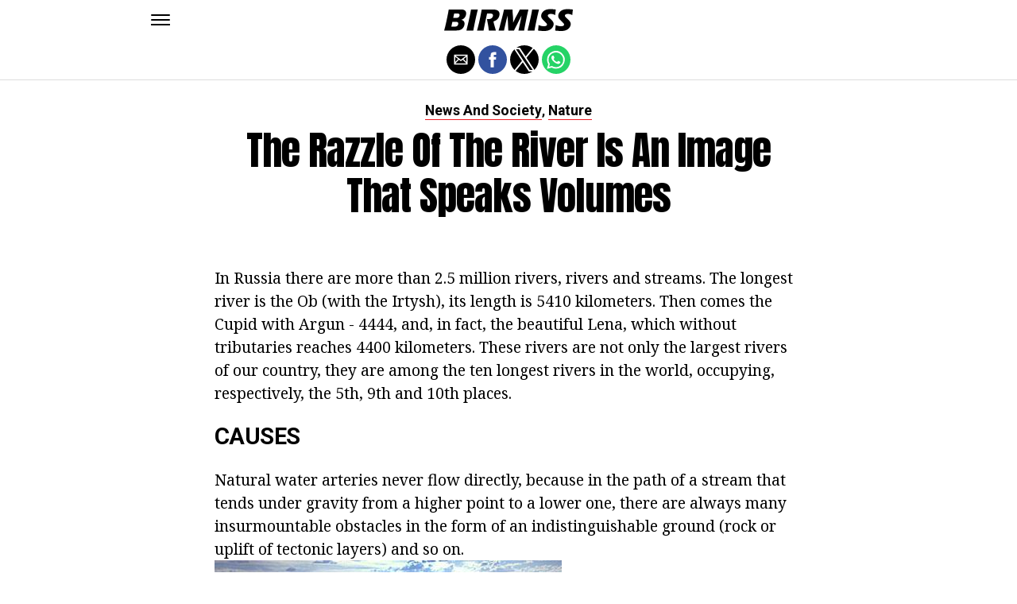

--- FILE ---
content_type: application/javascript; charset=utf-8
request_url: https://fundingchoicesmessages.google.com/f/AGSKWxUdjjBUvR8iZGBwt1cBflOIkP-hplsIOtw_W5ysfWOR-CStqU5U7eBhp1OeusLEvJGxR9mJJ1t4tuOqepQlbaBPe1g8jbBvUfFZUCGhiELElMWOH1aROsGvBrxTAFDN6YQWQESLqmCTq2USf2SNQwTfAYyYWiOtVZhHoJaKI1W8Hwn4rIvmIq4GwQ==/__advsetup._psu_ad.=GetSponsorAds&/bytemark_ad./ads?id=
body_size: -1288
content:
window['04d70154-8656-4bf2-a2b0-955f0b27c07c'] = true;

--- FILE ---
content_type: application/javascript; charset=utf-8
request_url: https://fundingchoicesmessages.google.com/f/AGSKWxVMAZiuwf9swLo3N0N7bObhPgwxiRAivMrWqfqPh6o2-cB-9_MurbOkC4Rd4gEopANXSXGxiUrlbNtLRuarTNIbd0A7Bb3rIVVmvQnMnkR9CN0tTR41hrZokSoGxXaR8SjePa8=?fccs=W251bGwsbnVsbCxudWxsLG51bGwsbnVsbCxudWxsLFsxNzY5MzA0NDQ3LDIyMDAwMDAwXSxudWxsLG51bGwsbnVsbCxbbnVsbCxbN11dLCJodHRwczovL2VuLmJpcm1pc3MuY29tL3RoZS1yYXp6bGUtb2YtdGhlLXJpdmVyLWlzLWFuLWltYWdlLXRoYXQtc3BlYWtzLXZvbHVtZXMvIixudWxsLFtbOCwiazYxUEJqbWs2TzAiXSxbOSwiZW4tVVMiXSxbMTksIjIiXSxbMTcsIlswXSJdLFsyNCwiIl0sWzI5LCJmYWxzZSJdXV0
body_size: -224
content:
if (typeof __googlefc.fcKernelManager.run === 'function') {"use strict";this.default_ContributorServingResponseClientJs=this.default_ContributorServingResponseClientJs||{};(function(_){var window=this;
try{
var QH=function(a){this.A=_.t(a)};_.u(QH,_.J);var RH=_.ed(QH);var SH=function(a,b,c){this.B=a;this.params=b;this.j=c;this.l=_.F(this.params,4);this.o=new _.dh(this.B.document,_.O(this.params,3),new _.Qg(_.Qk(this.j)))};SH.prototype.run=function(){if(_.P(this.params,10)){var a=this.o;var b=_.eh(a);b=_.Od(b,4);_.ih(a,b)}a=_.Rk(this.j)?_.be(_.Rk(this.j)):new _.de;_.ee(a,9);_.F(a,4)!==1&&_.G(a,4,this.l===2||this.l===3?1:2);_.Fg(this.params,5)&&(b=_.O(this.params,5),_.hg(a,6,b));return a};var TH=function(){};TH.prototype.run=function(a,b){var c,d;return _.v(function(e){c=RH(b);d=(new SH(a,c,_.A(c,_.Pk,2))).run();return e.return({ia:_.L(d)})})};_.Tk(8,new TH);
}catch(e){_._DumpException(e)}
}).call(this,this.default_ContributorServingResponseClientJs);
// Google Inc.

//# sourceURL=/_/mss/boq-content-ads-contributor/_/js/k=boq-content-ads-contributor.ContributorServingResponseClientJs.en_US.k61PBjmk6O0.es5.O/d=1/exm=kernel_loader,loader_js_executable/ed=1/rs=AJlcJMztj-kAdg6DB63MlSG3pP52LjSptg/m=web_iab_tcf_v2_signal_executable
__googlefc.fcKernelManager.run('\x5b\x5b\x5b8,\x22\x5bnull,\x5b\x5bnull,null,null,\\\x22https:\/\/fundingchoicesmessages.google.com\/f\/AGSKWxX5yhiOvyTDj1HB1T0uY6QIVitmbwzMaBTvxCSsmLLZ4qJ594wCTpSXSi8c-7fnGEwMoSAUfCUGAwDshhc6ErDDCUxn0zk9Od07ZffD7EMDJFLcfU_yc4KlTdqxdrIlNmyQkhM\\\\u003d\\\x22\x5d,null,null,\x5bnull,null,null,\\\x22https:\/\/fundingchoicesmessages.google.com\/el\/AGSKWxXem7W8TJP0HtHyrwLxrz-vKLgE0iSkEU5VrxdJPEBYXlNpdDvpmrBv2_jWpqNzGsPCIH_Mlp0rZEwzbzc_jbUlPzeQAHNDv58uIGt7SkkKhvgBoiue6T_kAZyiUBpJ4UZsx3I\\\\u003d\\\x22\x5d,null,\x5bnull,\x5b7\x5d\x5d\x5d,\\\x22birmiss.com\\\x22,1,\\\x22en\\\x22,null,null,null,null,1\x5d\x22\x5d\x5d,\x5bnull,null,null,\x22https:\/\/fundingchoicesmessages.google.com\/f\/AGSKWxVJw4ZIiEWXhe8hawVSDo_4X97J9QZoS_LpsZB3WYgBLkSVmxvXYwjCIC2qLT2e4DpXpVrNBO2y2wD3FkQmynu7pkzO8UkLVe3pDBZanKv7wbdro6MXV8QrW8s87C_791pz5O8\\u003d\x22\x5d\x5d');}